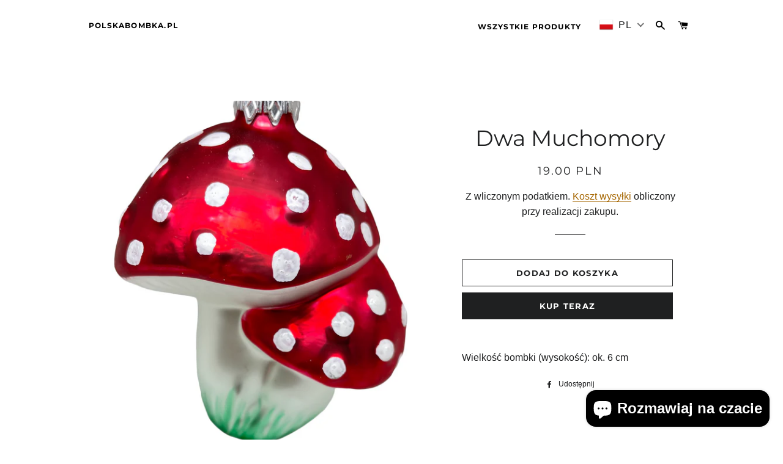

--- FILE ---
content_type: text/css
request_url: https://polskabombka.pl/cdn/shop/t/3/assets/translation-lab-language-dropdown.css?v=67186390599318947851636313586
body_size: 18
content:
.translation-lab-language-switcher{position:relative;display:inline-block;line-height:1;letter-spacing:1px;text-transform:capitalize;vertical-align:middle;z-index:9999}.translation-lab-language-switcher.mobile{display:none}.translation-lab-language-switcher .language-flag,.translation-lab-language-switcher .language-label{display:inline-block;vertical-align:middle}.translation-lab-language-switcher .language-label{padding:.2em}.translation-lab-language-switcher .language-code{text-transform:uppercase}.translation-lab-language-switcher .language-flag{max-width:none;width:1.5em;margin:0}.translation-lab-dropdown{position:relative;display:inline-block;padding:.4em .9em .4em .6em;cursor:pointer;background-color:transparent;white-space:nowrap;width:auto}.translation-lab-dropdown:after{content:"";display:inline-block;border:2px solid #656565;opacity:.9;width:.5em;height:.5em;border-left:0;border-top:0;-webkit-transform:rotate(45deg) translateY(-40%);-ms-transform:rotate(45deg) translateY(-40%);transform:rotate(45deg) translateY(-40%);transition:all .3s ease}.translation-lab-dropdown.open:after{-webkit-transform:rotate(-135deg) translateY(0%);-ms-transform:rotate(-135deg) translateY(0%);transform:rotate(-135deg) translateY(0)}.translation-lab-language-options{display:none;position:absolute;list-style:none;margin:0;min-width:100%;width:auto;font-size:1em;font-weight:400;color:#5c5c5c;background-color:#fff;box-shadow:0 .5em 1em #0003;padding:.5rem 0;text-align:left;z-index:1}.translation-lab-language-options.open{display:block}.translation-lab-language-options li:before,.translation-lab-language-options li:after{content:none!important}.translation-lab-language-options .language-option{display:block;margin:0;padding:.25em .62em;color:#333;cursor:pointer;transition:all .2s ease;white-space:nowrap}.translation-lab-language-options .language-option:hover{opacity:.7}.translation-lab-language-switcher li:before,.translation-lab-language-switcher li:after{content:none!important}.is-light .translation-lab-dropdown,.header-wrapper--transparent .translation-lab-dropdown,.hero__header .translation-lab-dropdown,.Header--transparent .translation-lab-dropdown,html:not(.supports-no-js) body:not(.navigation-open) .site-header--transparent:not(.site-header--fixed) .translation-lab-dropdown{color:#fff}.is-light .translation-lab-dropdown:after,.header-wrapper--transparent .translation-lab-dropdown:after,.hero__header .translation-lab-dropdown:after,.Header--transparent .translation-lab-dropdown:after,html:not(.supports-no-js) body:not(.navigation-open) .site-header--transparent:not(.site-header--fixed) .translation-lab-dropdown:after{border-color:#fff}@media screen and (max-width: 1239px){.translation-lab-language-switcher.mobile{display:inline-block}}.site-nav--mobile{white-space:nowrap}.translation-lab-language-switcher.desktop{top:-3px}.translation-lab-language-switcher.mobile{left:-12px}.translation-lab-language-switcher.mobile .translation-lab-dropdown{color:#bfbfbf}
/*# sourceMappingURL=/cdn/shop/t/3/assets/translation-lab-language-dropdown.css.map?v=67186390599318947851636313586 */
